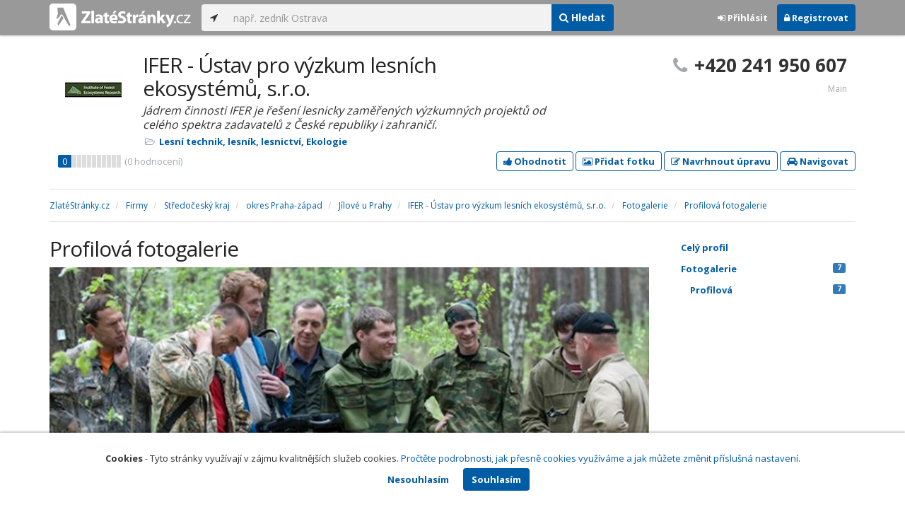

--- FILE ---
content_type: text/html; charset=utf-8
request_url: https://www.zlatestranky.cz/profil/H317674/fotogalerie/profilova
body_size: 7860
content:
<!DOCTYPE html>
<html>
<head>
    
    <meta charset="utf-8" />
    <meta http-equiv="x-ua-compatible" content="ie=edge">
    <meta name="viewport" content="width=device-width, initial-scale=1, maximum-scale=1, user-scalable=0">
    <title>Profilov&#225; fotogalerie - IFER - &#218;stav pro v&#253;zkum lesn&#237;ch ekosyst&#233;mů, s.r.o., J&#237;lov&#233; u Prahy, okres Praha-z&#225;pad - Zlat&#233;Str&#225;nky.cz</title>
            <link rel="canonical" href="https://www.zlatestranky.cz/profil/H317674/fotogalerie/profilova" />
    <link rel="apple-touch-icon" sizes="180x180" href="/Content/Img/ZlateStranky/Ico/apple-touch-icon.png">
<link rel="icon" type="image/png" href="/Content/Img/ZlateStranky/Ico/favicon-32x32.png" sizes="32x32">
<link rel="icon" type="image/png" href="/Content/Img/ZlateStranky/Ico/favicon-16x16.png" sizes="16x16">
<link rel="manifest" href="/Content/Img/ZlateStranky/Ico/manifest.json">
<link rel="mask-icon" href="/Content/Img/ZlateStranky/Ico/safari-pinned-tab.svg" color="#000000">
<link rel="shortcut icon" href="/Content/Img/ZlateStranky/Ico/favicon.ico">
<meta name="msapplication-config" content="/Content/Img/ZlateStranky/Ico/browserconfig.xml">
<meta name="theme-color" content="#ffffff">
    <meta name="google-site-verification" content="yfwgqPlI8fB4S4KWaEOPcpgOjOJO2ZIusFMaPTQv2Rc" />
    <meta name="format-detection" content="telephone=no" />
    <link href='https://fonts.googleapis.com/css?family=Open+Sans:400,300,700&subset=latin,latin-ext' rel='stylesheet' type='text/css'>
    <link rel="stylesheet" href="https://maxcdn.bootstrapcdn.com/font-awesome/4.7.0/css/font-awesome.min.css">
    <link href="/Content/css?v=QJRMArdcIFyK8vk7hQPGjoEfnmhUsk3AXhikIFcnplM1" rel="stylesheet"/>

    <link rel="stylesheet" href="/Styles/Decoration">
    <link rel="stylesheet" href="https://cmp.mediatel.cz/Content/UseWidgetCss">
    
                <script>
                    (function (i, s, o, g, r, a, m) {
                        i['GoogleAnalyticsObject'] = r; i[r] = i[r] || function () {
                            (i[r].q = i[r].q || []).push(arguments)
                        }, i[r].l = 1 * new Date(); a = s.createElement(o),
                        m = s.getElementsByTagName(o)[0]; a.async = 1; a.src = g; m.parentNode.insertBefore(a, m)
                    })(window, document, 'script', '//www.google-analytics.com/analytics.js', 'ga');

                    ga('create', 'UA-1540577-1', 'auto');
                    ga('send', 'pageview');
            </script>

</head>
<body id="page-top" class="profile profile-photogallery">
    
    

    
<nav id="navbar-main" class="navbar navbar-default navbar-fixed-top">
    <div class="container">
        <div class="flex-container">
            <div class="flex1">
                    <a class="navbar-brand" href="/" title=""><img src="/Content/Img/ZlateStranky/logo-white.svg" alt="" class="nav-logo" /></a>
            </div>
            <div class="flex2">
                    <form class="navbar-form" action="/Search/All" role="search">
                        <div class="input-group">
                            <div class="input-group-btn">
                                <button class="btn btn-default" id="search-location" type="button"><i class="fa fa-location-arrow"></i></button>
                            </div>
                            <input id="main-search-input" type="text" class="form-control typeahead" data-suggest="profiles" name="q" aria-label="..." placeholder="např. zedník Ostrava" value="">
                            <div class="input-group-btn">
                                    <button class="btn btn-primary" value="Companies" type="submit"><i class="fa fa-search"></i> Hledat</button>
                            </div>
                            <!-- /btn-group -->
                        </div>
                    </form>
            </div>
            <div class="flex3">
                <div class="dropdown ugc-whoami pull-right">
    <div class="l-no">
        <a class="btn ugc-whoami-login"><i class="fa fa-sign-in"></i> Přihlásit</a>
        <a class="btn btn-primary ugc-whoami-register"><i class="fa fa-lock" aria-hidden="true"></i> Registrovat</a>
    </div>
    <div class="btn-group l-yes">
        <a role="button" data-toggle="dropdown" class="btn dropdown-toggle" href="#"><i class="fa fa-user-circle-o" aria-hidden="true"></i> <span class="ugc-whoami-fullname"></span></a>
        <ul class="dropdown-menu dropdown-menu-right" role="menu">
            <li><span class="ugc-lg-header">Přihlášen jako: <strong class="ugc-whoami-fullname"></strong><br /><em class="ugc-whoami-email"></em></span></li>
            <li><a href="https://cmp.mediatel.cz/">Dashboard</a></li>
            <li><a class="ugc-whoami-manageaccountcredentials">Upravit údaje</a></li>
            <li><a class="ugc-whoami-manageaccountpassword">Změnit heslo</a></li>
            <li><a class="btn btn-danger ugc-whoami-logout"><i class="fa fa-sign-out"></i> Odhlásit</a></li>
        </ul>
    </div>
</div>
            </div>
        </div>
    </div>
</nav>

    

    <div class="container profile-image-noimage"></div>

<div class="container detail-container">
    <section class="detail-header">
        <div class="row">
            <div class="col-sm-8 detail-header-details">
                                                    <div class="company-logo">
                        <a href="/profil/H317674"><img alt="IFER - &#218;stav pro v&#253;zkum lesn&#237;ch ekosyst&#233;mů, s.r.o. - logo" src="https://images.mediatel.cz/imageResizer/resizeImage/?Url=https%3a%2f%2fa.mktgcdn.com%2fp%2fvEGA7dj1mnqnROjoCf6jjZolzW0-j7GkR2D-aRxtvgw%2f1.0000%2f393x393.png&amp;C=nLgh09R8mlIZ2ZX%2fHqTi7zcMFvSMGsIu3fNrALnAxmo%3d&amp;Width=80&amp;Height=80&amp;Crop=False&amp;Watermark=False"></a>
                    </div>
                    <meta itemprop="logo" content="http://a.mktgcdn.com/p/vEGA7dj1mnqnROjoCf6jjZolzW0-j7GkR2D-aRxtvgw/1.0000/393x393.png" />
                <h1 itemprop="name">IFER - &#218;stav pro v&#253;zkum lesn&#237;ch ekosyst&#233;mů, s.r.o.</h1>
                    <p class="slogan">J&#225;drem činnosti IFER je řešen&#237; lesnicky zaměřen&#253;ch v&#253;zkumn&#253;ch projektů od cel&#233;ho spektra zadavatelů z Česk&#233; republiky i zahranič&#237;.</p>
                <ul class="icon-list">
                        <li>
                            <i class="fa fa-folder-open-o"></i>
                                <a href="/firmy/rubrika/Lesn%C3%AD%20technik%2c%20lesn%C3%ADk%2c%20lesnictv%C3%AD">Lesn&#237; technik, lesn&#237;k, lesnictv&#237;</a><span>, </span>
                                <a href="/firmy/rubrika/Ekologie">Ekologie</a><span></span>
                        </li>
                                    </ul>
                    <div class="oblibometr">
        <span itemprop="aggregateRating" itemscope="" itemtype="https://schema.org/AggregateRating" class="rating">
            <meta itemprop="worstRating" content="0">
            <meta itemprop="bestRating" content="100">
            <span itemprop="ratingValue" class="value">0</span> <span class="bar"><span style="width:0%" class="value-bar"></span></span>
                <span class="total">(<span itemprop="reviewCount">0</span> hodnocení)</span>
        </span>
    </div>

            </div>
                <div class="col-sm-4">
                        <p class="big-phone"><i class="fa fa-phone"></i><span itemprop="telephone">+420 241 950 607</span></p>
                                            <p class="big-phone-info">Main</p>
                </div>
        </div>
        <div class="row">
            <div class="col-md-12 action-but">
                
                    <a class="btn btn-primary btn-outline show-modal t-c" data-modaltitle="IFER - &#218;stav pro v&#253;zkum lesn&#237;c&amp;hellip;" data-ta="ProfileRatingsClick" href="https://ugc-cmp.mediatel.cz/cs-CZ/ratings/form?objectId=listing-H317674&amp;type=Computed&amp;structure=%7b%7d&amp;returnUrl=https%3a%2f%2fwww.zlatestranky.cz%2fprofil%2fH317674%2ffotogalerie%2fprofilova&amp;source=modal" data-ugc-ratings='{&quot;ObjectId&quot;:&quot;listing-H317674&quot;,&quot;Type&quot;:&quot;Computed&quot;,&quot;Structure&quot;:&quot;{}&quot;,&quot;Width&quot;:&quot;400px&quot;,&quot;Height&quot;:&quot;100%&quot;}' title="Ohodnotit IFER - &#218;stav pro v&#253;zkum lesn&#237;ch ekosyst&#233;mů, s.r.o."><i class="fa fa-thumbs-up" aria-hidden="true"></i>&nbsp;Ohodnotit</a>

                    <a class="btn btn-primary btn-outline show-modal t-c" data-modaltitle="IFER - &#218;stav pro v&#253;zkum lesn&#237;c&amp;hellip;" data-ta="ProfilePicturesClick" href="https://ugc-cmp.mediatel.cz/cs-CZ/pictures/form?objectId=listing-H317674&amp;returnUrl=https%3a%2f%2fwww.zlatestranky.cz%2fprofil%2fH317674%2ffotogalerie%2fprofilova&amp;lat=49%2c8937644958496&amp;lng=14%2c5012454986572&amp;source=modal" data-ugc-pictures='{&quot;ObjectId&quot;:&quot;listing-H317674&quot;,&quot;lat&quot;:&quot;49,8937644958496&quot;,&quot;lng&quot;:&quot;14,5012454986572&quot;,&quot;ReturnUrl&quot;:&quot;https://www.zlatestranky.cz/profil/H317674/fotogalerie/profilova&quot;,&quot;Width&quot;:&quot;450px&quot;,&quot;Height&quot;:&quot;100%&quot;}' title="Přidat uživatelskou fotografii pro IFER - &#218;stav pro v&#253;zkum lesn&#237;ch ekosyst&#233;mů, s.r.o."><i class="fa fa-picture-o"></i>&nbsp;Přidat fotku</a>

                    <a class="btn btn-primary btn-outline" data-modaltitle="Návrh úpravy" data-ta="ProfileSuggestionClick" href="https://content-cmp.mediatel.cz/SuggestionGroup/ListingSuggestion?globalId=10860927801&amp;returnUrl=https%3a%2f%2fwww.zlatestranky.cz%2fprofil%2fH317674%2ffotogalerie%2fprofilova" title="Navrhnout úpravu"><i class="fa fa-pencil-square-o" aria-hidden="true"></i>&nbsp;Navrhnout úpravu</a>

                
                
                <a class="btn btn-primary btn-outline" data-ta="MapNavigateClick" href="https://www.google.com/maps/dir/?api=1&amp;destination=49.8937644958496,14.5012454986572" target="_blank" title="Navigovat na toto místo pomocí Google Maps"><i class="fa fa-car" aria-hidden="true"></i> Navigovat</a>
                <div class="btn-group ugc-listing-edit" role="group" data-objectid="58dde4125515ef1d4c963480" data-class="btn btn-outline btn-danger" style="display:none"></div>
            </div>
        </div>
        <div class="detail-header-fixed invisible">
            <div class="container">
                <h1>IFER - &#218;stav pro v&#253;zkum lesn&#237;ch ekosyst&#233;mů, s.r.o.</h1>
                    <p class="big-phone"><i class="fa fa-phone"></i>+420 241 950 607</p>
            </div>
        </div>
    </section>
</div>

        <meta itemprop="image" content="http://a.mktgcdn.com/p/EXzE0APVg3faAONfgeqwJgJLiDKpc1ypIXfSP9o-d5A/998x635.png" />
        <meta itemprop="image" content="http://a.mktgcdn.com/p/-Dt-NAykVRmcDfIrDGePhVu9aSFDHvU7_tcHoN0aWik/992x681.png" />
        <meta itemprop="image" content="http://a.mktgcdn.com/p/3Tj4A5wmuwDs75-IRvh59PtFpdiA6U7YA7p4-qCm_Kg/845x660.png" />
        <meta itemprop="image" content="http://a.mktgcdn.com/p/k6sszGuC85PLbNBdv8EBgk2JSOmidhuy1drC_Mt5ekc/906x602.png" />
        <meta itemprop="image" content="http://a.mktgcdn.com/p/XN_rexlFPTLmrkI3we7wCSm5Inp-OF9ZWP6-RHw8yaM/915x601.png" />


<div class="container detail-details">
    <div class="row">
        <div class="col-sm-12">
                <ol class="breadcrumb" itemscope itemtype="https://schema.org/BreadcrumbList">
        <li itemprop="itemListElement" itemscope itemtype="https://schema.org/ListItem" id="itemListElement-2c7300a7-de38-4659-a641-79f6abbd66cf">
          <a href="/" itemscope itemtype="https://schema.org/Thing" itemprop="item" id="itemListElement-link-2c7300a7-de38-4659-a641-79f6abbd66cf">
            <span itemprop="name">Zlat&#233;Str&#225;nky.cz</span>
          </a>
          <meta itemprop="position" content="1" />
        </li>
        <li itemprop="itemListElement" itemscope itemtype="https://schema.org/ListItem" id="itemListElement-a2a0424f-00f0-4832-82ab-68f2566204d7">
          <a href="/firmy" itemscope itemtype="https://schema.org/Thing" itemprop="item" id="itemListElement-link-a2a0424f-00f0-4832-82ab-68f2566204d7">
            <span itemprop="name">Firmy</span>
          </a>
          <meta itemprop="position" content="2" />
        </li>
        <li itemprop="itemListElement" itemscope itemtype="https://schema.org/ListItem" id="itemListElement-82c67596-b69d-4b6f-8618-9b3cd9f9d947">
          <a href="/firmy/kraj/St%C5%99edo%C4%8Desk%C3%BD%20kraj" itemscope itemtype="https://schema.org/Thing" itemprop="item" id="itemListElement-link-82c67596-b69d-4b6f-8618-9b3cd9f9d947">
            <span itemprop="name">Středočesk&#253; kraj</span>
          </a>
          <meta itemprop="position" content="3" />
        </li>
        <li itemprop="itemListElement" itemscope itemtype="https://schema.org/ListItem" id="itemListElement-4f255712-71c7-4af3-9e38-e20ee72c2002">
          <a href="/firmy/kraj/St%C5%99edo%C4%8Desk%C3%BD%20kraj/okres/Praha-z%C3%A1pad" itemscope itemtype="https://schema.org/Thing" itemprop="item" id="itemListElement-link-4f255712-71c7-4af3-9e38-e20ee72c2002">
            <span itemprop="name">okres Praha-z&#225;pad</span>
          </a>
          <meta itemprop="position" content="4" />
        </li>
        <li itemprop="itemListElement" itemscope itemtype="https://schema.org/ListItem" id="itemListElement-9cc4ac93-68da-4fa4-abfb-28f73fc701ef">
          <a href="/firmy/kraj/St%C5%99edo%C4%8Desk%C3%BD%20kraj/okres/Praha-z%C3%A1pad/obec/J%C3%ADlov%C3%A9%20u%20Prahy" itemscope itemtype="https://schema.org/Thing" itemprop="item" id="itemListElement-link-9cc4ac93-68da-4fa4-abfb-28f73fc701ef">
            <span itemprop="name">J&#237;lov&#233; u Prahy</span>
          </a>
          <meta itemprop="position" content="5" />
        </li>
        <li itemprop="itemListElement" itemscope itemtype="https://schema.org/ListItem" id="itemListElement-36b6f6be-6c65-4032-aff5-fd63808ca3b6">
          <a href="/profil/H317674" itemscope itemtype="https://schema.org/Thing" itemprop="item" id="itemListElement-link-36b6f6be-6c65-4032-aff5-fd63808ca3b6">
            <span itemprop="name">IFER - &#218;stav pro v&#253;zkum lesn&#237;ch ekosyst&#233;mů, s.r.o.</span>
          </a>
          <meta itemprop="position" content="6" />
        </li>
        <li itemprop="itemListElement" itemscope itemtype="https://schema.org/ListItem" id="itemListElement-71ef1544-c582-4c3b-a0fe-e84847528eba">
          <a href="/profil/H317674/fotogalerie" itemscope itemtype="https://schema.org/Thing" itemprop="item" id="itemListElement-link-71ef1544-c582-4c3b-a0fe-e84847528eba">
            <span itemprop="name">Fotogalerie</span>
          </a>
          <meta itemprop="position" content="7" />
        </li>
        <li itemprop="itemListElement" itemscope itemtype="https://schema.org/ListItem" id="itemListElement-1cb13693-aaef-438a-99fa-37a0306247d9">
          <a href="https://www.zlatestranky.cz/profil/H317674/fotogalerie/profilova" itemscope itemtype="https://schema.org/Thing" itemprop="item" id="itemListElement-link-1cb13693-aaef-438a-99fa-37a0306247d9">
            <span itemprop="name">Profilov&#225; fotogalerie</span>
          </a>
          <meta itemprop="position" content="8" />
        </li>
    </ol>

        </div>
    </div>

    <div class="row">
    <div class="col-sm-12">
        <ul class="detail-tabs">
            <li class=""><a href="/profil/H317674">Celý profil</a></li>


    <li class="">
        <a href="/profil/H317674/fotogalerie">Fotogalerie <span class="label label-primary pull-right">7</span></a>
            <ul>
                    <li class="active"><a href="/profil/H317674/fotogalerie/profilova">Profilová <span class="label label-primary pull-right">7</span></a></li>
                            </ul>
    </li>

        </ul>
    </div>
</div>


    <div class="row detail-inner">
        <div class="col-md-9">
            <section>
                <div class="row">
                    <div class="col-sm-12"><h1>Profilov&#225; fotogalerie</h1></div>
                </div>
                <div class="row">
                            <div class="col-sm-12">
                                <section class="photo-detail text-center" id="photo-000000000000000000000000">
                                    <div><img src="https://images.mediatel.cz/imageResizer/resizeImageIfExceedSize/?Url=https%3a%2f%2fa.mktgcdn.com%2fp%2fEXzE0APVg3faAONfgeqwJgJLiDKpc1ypIXfSP9o-d5A%2f998x635.png&amp;C=PONgup6uhax75%2fFxfTgbJKjGiMTrpVxRqNQ6vYCf94Y%3d&amp;Width=800&amp;Height=800&amp;Crop=False&amp;Watermark=False" alt="IFER - &#218;stav pro v&#253;zkum lesn&#237;ch ekosyst&#233;mů, s.r.o. - fotografie 1/7" style="width:100%" /></div>
                                    <p>
                                        <em>fotografie 1/7</em>
                                                                            </p>
                                </section>
                            </div>
                            <div class="col-sm-12">
                                <section class="photo-detail text-center" id="photo-000000000000000000000000">
                                    <div><img src="https://images.mediatel.cz/imageResizer/resizeImageIfExceedSize/?Url=https%3a%2f%2fa.mktgcdn.com%2fp%2f-Dt-NAykVRmcDfIrDGePhVu9aSFDHvU7_tcHoN0aWik%2f992x681.png&amp;C=D%2bxmF3arNpPIh2S%2fWKtglpIXq8JZJCYqH6GNHU2zgso%3d&amp;Width=800&amp;Height=800&amp;Crop=False&amp;Watermark=False" alt="IFER - &#218;stav pro v&#253;zkum lesn&#237;ch ekosyst&#233;mů, s.r.o. - fotografie 2/7" style="width:100%" /></div>
                                    <p>
                                        <em>fotografie 2/7</em>
                                                                            </p>
                                </section>
                            </div>
                            <div class="col-sm-12">
                                <section class="photo-detail text-center" id="photo-000000000000000000000000">
                                    <div><img src="https://images.mediatel.cz/imageResizer/resizeImageIfExceedSize/?Url=https%3a%2f%2fa.mktgcdn.com%2fp%2f3Tj4A5wmuwDs75-IRvh59PtFpdiA6U7YA7p4-qCm_Kg%2f845x660.png&amp;C=XIng3jFmaxgrE%2fy8lkJzooqZq4MTkdcPO4jKc2qy8zM%3d&amp;Width=800&amp;Height=800&amp;Crop=False&amp;Watermark=False" alt="IFER - &#218;stav pro v&#253;zkum lesn&#237;ch ekosyst&#233;mů, s.r.o. - fotografie 3/7" style="width:100%" /></div>
                                    <p>
                                        <em>fotografie 3/7</em>
                                                                            </p>
                                </section>
                            </div>
                            <div class="col-sm-12">
                                <section class="photo-detail text-center" id="photo-000000000000000000000000">
                                    <div><img src="https://images.mediatel.cz/imageResizer/resizeImageIfExceedSize/?Url=https%3a%2f%2fa.mktgcdn.com%2fp%2fk6sszGuC85PLbNBdv8EBgk2JSOmidhuy1drC_Mt5ekc%2f906x602.png&amp;C=wyDxCm%2bH6qLZWKFExywepQ1N2fQaFBsk6QUQtmDikb8%3d&amp;Width=800&amp;Height=800&amp;Crop=False&amp;Watermark=False" alt="IFER - &#218;stav pro v&#253;zkum lesn&#237;ch ekosyst&#233;mů, s.r.o. - fotografie 4/7" style="width:100%" /></div>
                                    <p>
                                        <em>fotografie 4/7</em>
                                                                            </p>
                                </section>
                            </div>
                            <div class="col-sm-12">
                                <section class="photo-detail text-center" id="photo-000000000000000000000000">
                                    <div><img src="https://images.mediatel.cz/imageResizer/resizeImageIfExceedSize/?Url=https%3a%2f%2fa.mktgcdn.com%2fp%2fXN_rexlFPTLmrkI3we7wCSm5Inp-OF9ZWP6-RHw8yaM%2f915x601.png&amp;C=QcU505UXDSxehsZ6Ed3xseNFcnVk9zRPO8%2bVmuw%2fwHA%3d&amp;Width=800&amp;Height=800&amp;Crop=False&amp;Watermark=False" alt="IFER - &#218;stav pro v&#253;zkum lesn&#237;ch ekosyst&#233;mů, s.r.o. - fotografie 5/7" style="width:100%" /></div>
                                    <p>
                                        <em>fotografie 5/7</em>
                                                                            </p>
                                </section>
                            </div>
                            <div class="col-sm-12">
                                <section class="photo-detail text-center" id="photo-000000000000000000000000">
                                    <div><img src="https://images.mediatel.cz/imageResizer/resizeImageIfExceedSize/?Url=https%3a%2f%2fa.mktgcdn.com%2fp%2fTEvw0wk-4U5dBpbxE38tlqIvxMg8Y7RzMq5UmNG2gF4%2f1031x676.png&amp;C=TU33S4zU6Y1E9trnhI41wnfdi6%2fe2%2fTTk9GDXSbexy4%3d&amp;Width=800&amp;Height=800&amp;Crop=False&amp;Watermark=False" alt="IFER - &#218;stav pro v&#253;zkum lesn&#237;ch ekosyst&#233;mů, s.r.o. - fotografie 6/7" style="width:100%" /></div>
                                    <p>
                                        <em>fotografie 6/7</em>
                                                                            </p>
                                </section>
                            </div>
                            <div class="col-sm-12">
                                <section class="photo-detail text-center" id="photo-000000000000000000000000">
                                    <div><img src="https://images.mediatel.cz/imageResizer/resizeImageIfExceedSize/?Url=https%3a%2f%2fa.mktgcdn.com%2fp%2fctQW-Qml_HHAfPiNKxc2zOaXaujungYq4SZ3pVx6-dI%2f925x608.png&amp;C=2ud9fCtk0%2b7FD9g%2f52XmlQYvfu3XYd%2bOM9%2fewqRrfbI%3d&amp;Width=800&amp;Height=800&amp;Crop=False&amp;Watermark=False" alt="IFER - &#218;stav pro v&#253;zkum lesn&#237;ch ekosyst&#233;mů, s.r.o. - fotografie 7/7" style="width:100%" /></div>
                                    <p>
                                        <em>fotografie 7/7</em>
                                                                            </p>
                                </section>
                            </div>
                </div>
            </section>

            <section class="downbox">
    <div class="row">
        <div class="col-md-4">
            <h3>Kontakty a adresa</h3>
            <strong>IFER - &#218;stav pro v&#253;zkum lesn&#237;ch ekosyst&#233;mů, s.r.o.</strong>
            <ul class="icon-list">
                    <li>
                        <i class="fa fa-map-marker"></i>   <address itemprop="address" itemscope itemtype="https://schema.org/PostalAddress">
    <meta itemprop="streetAddress" content="Československ&#233; arm&#225;dy 655/547" />
    <meta itemprop="addressLocality" content="J&#237;lov&#233; u Prahy" />
    <meta itemprop="postalCode" content="254 01" />

      <span itemprop="description">Čs. arm&#225;dy 655, 254 01 J&#237;lov&#233; u Prahy<br /><small>okres Praha-z&#225;pad, Středočesk&#253; kraj</small></span>
  </address>

                    </li>
                                    <li><i class="fa fa-phone"></i> +420 241 950 607</li>
                                        <li><i class="fa fa-globe"></i> <a href="http://www.ifer.cz" title="website" class="t-c" data-ta="LinkClick" target="_blank" rel="nofollow" itemprop="url">http://www.ifer.cz</a></li>
                                        <li><i class="fa fa-envelope-o"></i> <a href="mailto:info@ifer.cz" class="t-c" data-ta="EmailClick" itemprop="email">info@ifer.cz</a></li>
            </ul>
            
        </div>
        
        <div class="col-md-4">
        </div>
    </div>
</section>
        </div>
        <div id="leftCol" class="col-sm-3">
            
<div id="sidebar" class="affix-top hidden-sm hidden-xs">
    <ul role="tablist" class="nav">
        <li class=""><a href="/profil/H317674">Celý profil</a></li>


    <li class="">
        <a href="/profil/H317674/fotogalerie">Fotogalerie <span class="label label-primary pull-right">7</span></a>
            <ul>
                    <li class="active"><a href="/profil/H317674/fotogalerie/profilova">Profilová <span class="label label-primary pull-right">7</span></a></li>
                            </ul>
    </li>

    </ul>

    <!-- Placeholder AdOcean_Slave_DETAIL_SKYSCRAPER -->
        <!-- Key not found -->
</div>
        </div>
    </div>
</div>



    <section id="global-addcompany">
    <div class="container">
        <div class="row">
            <div class="span12 ugc-whoami" style="text-align:center">
                <p>Chcete přidat firmu do katalogu? <span class="number"><b class="black">Volejte 771&nbsp;270&nbsp;421</b></span> nebo&nbsp;stiskněte tlačítko <a class="btn btn-success" href="https://content-cmp.mediatel.cz/Listing/New?returnUrl=https%3a%2f%2fwww.zlatestranky.cz%2fprofil%2fH317674%2ffotogalerie%2fprofilova" title="Přidat firmu do Zlat&#253;ch str&#225;nek zcela zdarma"><span class="l-yes">Přidat firmu</span><span class="l-no">Přihl&#225;sit se a přidat firmu</span></a></p>
            </div>
        </div>
    </div>
</section>

<footer class="container-fluid">
    <div class="row">
        <div class="container">
            <div class="row">
                <div class="col-sm-3 col-xs-6">
                    <ul class="ugc-footer">
                        <li>
                            <h5>Mediatel</h5>
                        </li>
                        <li><a href="https://www.mediatel.cz/produkty/kontakt/">Kontakt</a></li>
                        <li><a href="https://www.mediatel.cz/reference/">Reference</a></li>
                        <li><a href="https://www.mediatel.cz/o-nas/obchodni-podminky/">Obchodní podmínky</a></li>
                    </ul>
                </div>
                <div class="col-sm-3 col-xs-6">
                    <ul class="ugc-footer">
                        <li>
                            <h5>Produkty</h5>
                        </li>
                        <li><a href="https://www.mediatel.cz/produkty/internetove-stranky/">Internet123.cz</a></li>
                        <li><a href="https://www.mediatel.cz/produkty/online-katalogy-2/">Online katalogy</a></li>
                        <li><a href="https://www.mediatel.cz/produkty/ppc-kampane/">PPC kampaně</a></li>
                        <li><a href="https://www.mediatel.cz/produkty/socialni-site/">Sociální sítě</a></li>
                    </ul>
                </div>
                <div class="col-sm-3 col-xs-6">
                    <ul class="ugc-footer">
                        <li>
                            <h5>Služby</h5>
                        </li>
                        <li><a href="https://www.mediatel.cz/sluzby/mobilni-aplikace-ke-stazeni/">Mobilní aplikace ke stažení</a></li>
                        <li><a href="https://www.mediatel.cz/produkty/online-katalogy/">Online katalogy</a></li>
                        <li><a href="https://www.mediatel.cz/sluzby/digital-presence-management/">Digital Presence Management</a></li>
                        <li><a href="https://www.mediatel.cz/sluzby/vice-zakazniku/">Více zákazníků</a></li>
                    </ul>
                </div>
                <div class="col-sm-3 col-xs-6">
                    <ul class="ugc-footer">
                        <li>
                            <h5>Sledujte nás</h5>
                        </li>
                        <li><a target="_blank" href="https://www.facebook.com/mediatel.cz"><i class="fa fa-facebook-square"></i>Facebook</a></li>
                        <li><a target="_blank" href="https://twitter.com/MEDIATEL_CZ"><i class="fa fa-twitter"></i>Twitter</a></li>
                        <li><a target="_blank" href="https://www.linkedin.com/company/mediatel-spol.-s-r.o."><i class="fa fa-linkedin-square"></i>LinkedIn</a></li>
                    </ul>
                </div>
            </div>
            <div class="row">
                <div class="col-md-12 text-center">
                    <p>
                        <strong>&copy; 2026 MEDIATEL&nbsp;CZ, s.r.o.,</strong> Za Potokem&nbsp;46/4, 106&nbsp;00 Praha&nbsp;10, tel.: +420&nbsp;771&nbsp;270&nbsp;421,
                        verze 1.29.0.143, <a href="/Cookies">Cookies</a>
                    </p>
                </div>
            </div>
        </div>
    </div>
</footer>
    <div class="cookie-info">
        <div class="container">
          <div class="row text-center">
            <p>
              <strong>Cookies</strong> -
              Tyto stránky využívají v zájmu kvalitnějších služeb cookies. <a class="show-modal-cmp" data-widget-title="Cookies na Zlat&#233;Str&#225;nky.cz" data-widget-src="https://cmp.mediatel.cz/Widget/Article?slug=pouzivani-cookies-na-zlatestranky-cz" href="/Cookies" title="Cookies na Zlat&#233;Str&#225;nky.cz">Pročtěte podrobnosti, jak přesně cookies využíváme a jak můžete změnit příslušná nastavení.</a>
            </p>
            <p>
              <a class="btn btn-acceptcookies-no" href="/Cookies/Disagree?returnUrl=https%3A%2F%2Fwww.zlatestranky.cz%2Fprofil%2FH317674%2Ffotogalerie%2Fprofilova">Nesouhlasím</a> <a class="btn btn-primary btn-acceptcookies-yes" href="/Cookies/Agree?returnUrl=https%3A%2F%2Fwww.zlatestranky.cz%2Fprofil%2FH317674%2Ffotogalerie%2Fprofilova">Souhlasím</a>
            </p>
          </div>
        </div>
    </div>


<script src="/Scripts/js?v=dadcRriRvySnSjf3suP_XTLsJRX9kFB0N3yC8U8yj2I1"></script>

    <script src="https://cmp.mediatel.cz/Script/UgcHelpers"></script>
    <script src="https://cmp.mediatel.cz/UseWidgetScript"></script>

    
        <script>
            var Stats = Stats || {};
            Stats.Category = "DetailPictures";
            Stats.EventData = {"id":"H317674","nc":"H1587742"};
            $(document).ready(function () {
                Stats.TrackEvent(Stats.Category, 'Load', JSON.stringify(Stats.EventData));
            });
    </script>




</body>
</html>

--- FILE ---
content_type: application/javascript; charset=utf-8
request_url: https://sso.mediatel.cz/Account/WhoAmI?callback=jQuery311016587771641276738_1768611749623
body_size: 72
content:
jQuery311016587771641276738_1768611749623({"IsLogged":false,"FullName":null,"Email":null,"LogoutUrl":null,"LoginUrl":"https://sso.mediatel.cz/cs-CZ/Account/Login","RegisterAccountUrl":"https://sso.mediatel.cz/cs-CZ/Account/Register","ManageAccountPasswordUrl":null,"ManageAccountCredentialsUrl":null,"DateTime":"2026-01-17T02:02:31.3797187+01:00","Culture":"cs-CZ","TermsAndConditionsAcceptedOn":null});